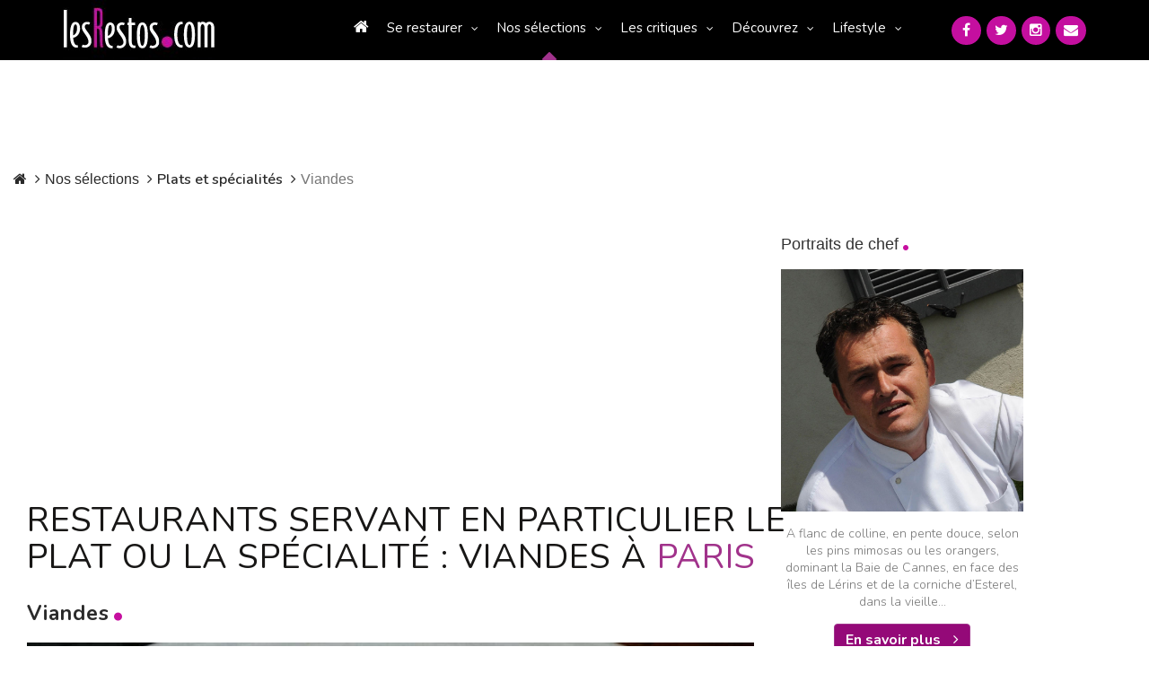

--- FILE ---
content_type: text/html; charset=UTF-8
request_url: https://www.lesrestos.com/selections/plats-specialites/paris/viandes/30
body_size: 12880
content:
<!DOCTYPE html>
<html lang="fr">
<head prefix="og: http://ogp.me/ns# fb: http://ogp.me/ns/fb# ">
<meta charset="utf-8">

<title>Meilleurs plats et spécialités des meilleurs restaurants à Paris 4</title>		
<meta name="description" content="le guide lesrestos.com recommande les meilleurs plats par spécialité Burgers, Pizza, Viande, Cassoulet, Couscous, Paëlla" />
<meta name="Keywords" content="lesrestos, meilleurs plats, couscous, pizza, burger, viande, millefeuille, légumes" />
    <link rel="canonical" href="https://www.lesrestos.com/selections/plats-specialites/paris/viandes/30">

<script src="https://www.google.com/recaptcha/api.js" async defer></script>
<!-- META Techniques -->
<meta name="google-site-verification" content="VeBWk0CvMI5Z8xQ1u4fzkJm6H0mhAgqrgnPpgol6H_A" />
<meta name="verify-v1" content="hRV8NUIFnfDd7B+wMfCucie5Fp6J1oZuB/kf/YLbH9c=" />
<meta http-equiv="X-UA-Compatible" content="IE=edge">
<meta name="viewport" content="width=device-width, initial-scale=1, maximum-scale=1, user-scalable=no">
<meta name="format-detection" content="telephone=yes">
<link rel="icon" href="https://www.lesrestos.com/img/favicon.ico?v=2" />
<link rel="shortcut icon" href="https://www.lesrestos.com/img/lesrestos.ico?v=2" />
<meta name="robots" content="index, follow, all" />

<!-- Meta Facebook -->		
<meta property="og:title" content="Meilleurs plats et spécialités des meilleurs restaurants à Paris 4" />
<meta property='og:site_name' content="lesrestos.com" />
<meta name="fb:app_id" content="62326050991" />

<meta property="og:description" content="le guide lesrestos.com recommande les meilleurs plats par spécialité Burgers, Pizza, Viande, Cassoulet, Couscous, Paëlla" />
<meta property="og:type" content=" article " />
<meta property="og:url" content="https://www.lesrestos.com/selections/plats-specialites/paris/viandes/30" />
<meta property="og:image" content="https://www.lesrestos.com/img/logoV3.png" />

<!-- CSS -->
<link href="https://fonts.googleapis.com/css?family=Nunito:300,300i,400,400i,600,600i,700,700i&display=swap" rel="preload" as="style" onload="this.onload=null;this.rel='stylesheet'">
<link href="/build/css/vendor-3aaf95cd5e.min.css" rel="stylesheet"/>
<link href="/build/css/app-7471f2469f.min.css" rel="stylesheet"/>
<link rel="stylesheet" href="https://www.lesrestos.com/css/print.min.css" media="print" />
	

<!-- JS -->
<script src="https://www.lesrestos.com/js/cookie-eu-banner.js"></script>

<!--
<script async src="https://www.googletagmanager.com/gtag/js?id=UA-6263994-1"></script>
-->

<script src="/build/js/all-5a5591cef0.js" type="text/javascript" defer></script>
 

<style>
			/* Homepage: margin-top: -15px (déjà compatible) */
/* Solution pour faire passer tous les éléments de top-banner derrière le nav mobile */
@media (max-width: 369px) {
    .banner-search .btn-my-position-desktop {
        display: none !important;
    }
	.banner-search .btn-my-position-mobile {
		    background-color: #FFF;
    	color: #777 !important;
    	border: 0 solid #ccc;
    	font-size: 16px;
    	font-weight: 400;
    	width: 100%;
    	text-align: left;
    	padding: 10px;
    	height: 58px;
		border-radius:5px;
		margin-bottom:10px;
	}
	.top-banner .banner-search {
        width: 100%;
        height: 450px;
    }
	 .top-banner {
        height: 500px;
    }
	.banner-search .btn-my-position-mobile span{
		color:black;
		text-align:left;
	}
	.banner-search .btn-my-position-mobile i{
		color:black;
	}
	.top-banner .banner-search>form.banner-search-form>.input-group {
        width: 100%;
       
    }
	.banner-search-form .input-group {
		width: 100%;
	}
	
	.banner-search .select-group {
		width: 100%;
	}
	.banner-search .select-group ul  {
		z-index: 2;
	}
	
	.banner-search-form {
		width: 100%;
	}
	
	.banner-search .btn-primary {
		width: 100%;
		margin-top: 10px;
	}
	
}
@media (min-width: 370px) {
    .banner-search .btn-my-position-mobile {
        display: none !important;
    }
	
	/* .banner-search .btn-my-position-mobile {
		    background-color: #FFF;
    	color: #777 !important;
    	border: 0 solid #ccc;
    	font-size: 16px;
    	font-weight: 400;
    	width: 100%;
    	text-align: left;
    	padding: 10px;
    	height: 58px;
		border-radius:5px;
	}
	.banner-search .btn-my-position-mobile span{
		color:black;
		text-align:left;
	}
	.banner-search .btn-my-position-mobile i{
		color:black;
	}
	.top-banner .banner-search>form.banner-search-form>.input-group {
        width: 100%;
       
    } */
}


	
	


/* Afficher "Ma position" mobile uniquement sur mobile */

    

/* Navigation mobile - z-index élevé */
nav.responsive {
    position: relative;
    z-index: 9999; /* Z-index très élevé pour être au-dessus de tout */
}

#nav_menu {
    position: fixed;
    z-index: 9999;
    background: #333; /* Assurez-vous d'avoir un fond */
    width: 305px;
    left: -305px; /* Position initiale cachée */
    top: 0;
    height: 100vh;
    transition: left 0.3s ease;
}

/* Top banner - z-index plus bas */
.top-banner {
    position: relative;
    z-index: 1; /* Z-index bas pour passer derrière le nav */
}
.top-banner .btn.btn-default{
    flex-direction: column
}
/* Tous les enfants de top-banner doivent également avoir un z-index bas */
.top-banner * {
    position: relative;
    z-index: 1;
}

/* Correction spécifique pour les dropdowns dans banner-search */
.banner-search .dropdown-menu {
    z-index: 2; /* Légèrement plus haut que top-banner mais toujours en dessous du nav */
}

.banner-search .select-group {
    position: relative;
    z-index: 1;
}

.banner-search-form {
    position: relative;
    z-index: 1;
}
@media (min-width: 770px) and (max-width: 1058px) {
    .top-banner .banner-search>form.banner-search-form>.btn.btn-primary {
        padding:  5px 5px !important;
    }
}
	
	/* Optionnel: Masquer top-banner quand le menu mobile est ouvert */
	body.menu-open .top-banner {
		visibility: hidden;
	}
	
	/* Style pour le menu ouvert */
	body.menu-open #nav_menu {
		left: 0px;
	}

}
/* Alternative: Si vous voulez masquer complètement top-banner quand le menu est ouvert */
@media (max-width: 768px) {
    .top-banner {
        position: relative;
        z-index: 1;
    }
    
    /* Optionnel: Masquer top-banner quand le menu mobile est ouvert */
    body.menu-open .top-banner {
        visibility: hidden;
    }
    
    /* Style pour le menu ouvert */
    body.menu-open #nav_menu {
        left: 0px;
    }
}

/* Correction pour l'overlay si nécessaire */
.nav-overlay {
    position: fixed;
    top: 0;
    left: 0;
    width: 100%;
    height: 100%;
    background: rgba(0,0,0,0.5);
    z-index: 9998;
    display: none;
}

body.menu-open .nav-overlay {
    display: block;
}
.select-group {
    position: relative;
    z-index: 1; /* Bas par défaut */
}

.select-group.open,
.select-group:hover {
    z-index: 1000 !important; /* Élevé seulement quand ouvert */
}

.dropdown-menu {
    z-index: 1001 !important;
    background: white !important;
}
</style>

</head>
<body >
		<a name="topPage"></a>
		


  <header>
            <div class="banner-container">
	            <div class="computer" id="header-computer">
		            <div class="row">
			            <div class="col-md-2 col-lg-2 text-left banner-left">
		                    <a class="logo" href="https://www.lesrestos.com" title="Guide de Restaurants LesRestos"><img src="https://www.lesrestos.com/img/logoV3.png" width="170" height="67" alt="Guide Restaurant à Paris et Ile de France LesRestos"></a>
			            </div>
			            <div class="col-md-8 col-lg-8 text-right banner-right">
			                <nav class="computer">
			                    <ul class="nav nav-pills menu">
									<li ><a href="https://www.lesrestos.com"><i class="fa fa-home"></i></a></li>
	                        <li class="dropdown"><a class="dropdown-toggle" data-toggle="dropdown" href="#" role="button" aria-haspopup="true" aria-expanded="false">Se restaurer</a>
	                            <ul class="dropdown-menu large">
								  <li ><a href="https://www.lesrestos.com/restaurant/liste/nouveautes">Les Nouveaux Restaurants (50)</a></li>
									<li ><a href="https://www.lesrestos.com/restaurant/recherche/paris">À Paris (6379)</a></li>
									<li ><a href="https://www.lesrestos.com/restaurant/recherche/idf">En Île-de-France (1100)</a></li>
									<li ><a href="https://www.lesrestos.com/restaurant/recherche/france">En région (1199)</a></li>
									<li ><a href="https://www.lesrestos.com/restaurant/recherche/pays">Ailleurs (8)</a></li>
									<li class="google">
										<form action="" id="cse-search-box" style="margin:2px 0px">
										    <input type="hidden" name="cx" value="partner-pub-6483364053640414:3z30a2-uetf">
										    <input type="hidden" name="cof" value="FORID:9">
										    <input type="hidden" name="ie" value="UTF-8">
									    	<input type="text" name="q" size="10" style="background: url('https://www.google.com/cse/static/fr/google_custom_search_watermark.gif') left center no-repeat;" class="form-control" onfocus="$(this).css('background-image', 'none')" onblur="$(this).css('background-image', 'url(https://www.google.com/cse/static/fr/google_custom_search_watermark.gif)')"> 
										    <i class="fa fa-2x fa-search" onclick="$(this).parent().submit()" style="cursor: pointer"></i>
											<input name="siteurl" type="hidden" value="www.lesrestos.com">
											<input name="ref" type="hidden" value=""><input name="ss" type="hidden" value="">
										</form>
									</li>
	                            </ul>
	                        </li>
	                        <li class="current dropdown"><a class="dropdown-toggle" data-toggle="dropdown" href="#" role="button" aria-haspopup="true" aria-expanded="false">Nos sélections</a>
	                            <ul class="dropdown-menu">
									<li ><a href="https://www.lesrestos.com/restaurant/exclusivites/liste">Exclusivités</a></li>
									<li ><a href="https://www.lesrestos.com/selections/quartier/paris">Quartiers de Paris</a></li>
									<li ><a href="https://www.lesrestos.com/selections/terrasse/paris">Restaurant terrasse</a></li>
									<li ><a href="https://www.lesrestos.com/selections/themes/paris/coups-de-coeur/0/15">Thèmes</a></li>
									<li class="current"><a href="https://www.lesrestos.com/selections/plats-specialites/paris">Plats et spécialités</a></li>
	                            </ul>
	                        </li>
	                        <li class="dropdown"><a class="dropdown-toggle" data-toggle="dropdown" href="#" role="button" aria-haspopup="true" aria-expanded="false">Les critiques</a>
	                            <ul class="dropdown-menu">
				                    <li ><a href="https://www.lesrestos.com/critiques/top/paris">Top</a></li>
				                    <li ><a href="https://www.lesrestos.com/critiques/flop/paris">Flop</a></li>
				                    <li ><a href="https://www.lesrestos.com/critiques/tous-les-gouts/passionnement">Pour tous les goûts</a></li>
				                    <li ><a href="https://www.lesrestos.com/critiques/par-des-pros">Avis de Critiques</a></li>
	                            </ul>
	                        </li>
	                        <li class="dropdown"><a class="dropdown-toggle" data-toggle="dropdown" href="#" role="button" aria-haspopup="true" aria-expanded="false">Découvrez</a>
	                            <ul class="dropdown-menu">
				                    <li ><a href="https://www.lesrestos.com/decouvrir/actualite/liste">L'actualité</a></li>
				                    <li ><a href="https://www.lesrestos.com/decouvrir/restaurant/liste">Les découvertes</a></li>
				                    <li ><a href="https://www.lesrestos.com/decouvrir/portraits-chef/liste">Portraits de chefs</a></li>
				                    <li ><a href="https://www.lesrestos.com/decouvrir/portraits-autres/liste">Autres Portraits</a></li>
				                    <li ><a href="https://www.lesrestos.com/decouvrir/weekend/liste">W-E destination</a></li>
				                    <li ><a href="https://www.lesrestos.com/decouvrir/info-du-jour">L'Info du Jour</a></li>
				                    <li ><a href="https://www.lesrestos.com/decouvrir/people/liste">People</a></li>
				                    <li class="current"><a href="https://www.lesrestos.com/restaurant/special/liste">Tentations</a></li>
	                            </ul>
	                        </li>
	                        <li class="dropdown"><a class="dropdown-toggle" data-toggle="dropdown" href="#" role="button" aria-haspopup="true" aria-expanded="false">Lifestyle</a>
	                            <ul class="dropdown-menu">
				                    <li ><a href="https://www.lesrestos.com/lifestyle/shopping/liste">Shopping</a></li>
				                    <li ><a href="https://www.lesrestos.com/lifestyle/voyages/liste">Évasion</a></li>
				                    <li ><a href="https://www.lesrestos.com/lifestyle/livres/liste">Beaux livres</a></li>
				                    <li ><a href="https://www.lesrestos.com/lifestyle/vins/liste">Vins</a></li>
				                    <li ><a href="https://www.lesrestos.com/lifestyle/boissons/liste">Boissons</a></li>
				                    <li ><a href="https://www.lesrestos.com/lifestyle/guides/liste">Être guidé</a></li>
	                            </ul>
	                        </li>
			                    </ul>
			                </nav>
			            </div>
			            <div class="col-md-2 col-lg-2 text-right banner-right">
						  	<div class="socialMedia">
					  			<a href="/contact" title="Contactez-nous"><i class="fa fa-envelope"></i></a>
					  			<a href="https://www.instagram.com/alain_neyman/" title="Suivez-nous sur Instagram" target="_blank"><i class="fa fa-instagram"></i></a>
					  			<a href="https://twitter.com/lesrestos" title="Suivez-nous sur Twitter" target="_blank"><i class="fa fa-twitter"></i></a>
					  			<a href="https://www.facebook.com/alain.neyman" title="Suivez-nous sur FaceBook" target="_blank"><i class="fa fa-facebook"></i></a>
						  	</div>
			            </div>
	                </div>
	            </div>
	            <div class="responsive" id="header-mobile">
		            <div class="row">
			            <div class="col-xs-12 col-sm-12">
				            <div class="col-xs-7 col-sm-6 text-left banner-left">
			                    <a class="logo" href="https://www.lesrestos.com"><img src="https://www.lesrestos.com/img/logoV3.png" width="170" height="67" class="" alt="Guide Restaurant à Paris et Ile de France LesRestos"></a>
				            </div>
				            <div class="col-xs-5 col-sm-6 text-right banner-right">
			                    <div id="main_nav">
			                        <div class="hamburger"><a href="#" onclick="toggleMenu()"><i class="fa fa-2x fa-bars"></i></a></div>
			                    </div>
				            </div>
			            </div>
			            <div class="col-xs-12 col-sm-12">
						  	<div class="socialMedia header">
					  			<a href="https://www.facebook.com/alain.neyman" title="Suivez-nous sur FaceBook" target="_blank" rel="nofollow"><i class="fa fa-facebook"></i></a>
					  			<a href="https://x.com/lesrestos" title="Suivez-nous sur Twitter" target="_blank" rel="nofollow"><i class="fa fa-twitter"></i></a>
					  			<a href="https://www.instagram.com/alain_neyman/" title="Suivez-nous sur Instagram" target="_blank" rel="nofollow"><i class="fa fa-instagram"></i></a>
					  			<a href="/contact" title="Contactez-nous"><i class="fa fa-envelope"></i></a>
						  	</div>
			            </div>
	                </div>
	            </div>
            </div>
        </header>

        <nav class="responsive">
            <ul class="nav nav-pills nav-stacked" id="nav_menu">
                <div class="nav-close-btn"> x</div>
				<li ><a href="https://www.lesrestos.com"><i class="fa fa-home"></i></a></li>
	                        <li class="dropdown"><a class="dropdown-toggle" data-toggle="dropdown" href="#" role="button" aria-haspopup="true" aria-expanded="false">Se restaurer</a>
	                            <ul class="dropdown-menu large">
								  <li ><a href="https://www.lesrestos.com/restaurant/liste/nouveautes">Les Nouveaux Restaurants (50)</a></li>
									<li ><a href="https://www.lesrestos.com/restaurant/recherche/paris">À Paris (6379)</a></li>
									<li ><a href="https://www.lesrestos.com/restaurant/recherche/idf">En Île-de-France (1100)</a></li>
									<li ><a href="https://www.lesrestos.com/restaurant/recherche/france">En région (1199)</a></li>
									<li ><a href="https://www.lesrestos.com/restaurant/recherche/pays">Ailleurs (8)</a></li>
									<li class="google">
										<form action="" id="cse-search-box" style="margin:2px 0px">
										    <input type="hidden" name="cx" value="partner-pub-6483364053640414:3z30a2-uetf">
										    <input type="hidden" name="cof" value="FORID:9">
										    <input type="hidden" name="ie" value="UTF-8">
									    	<input type="text" name="q" size="10" style="background: url('https://www.google.com/cse/static/fr/google_custom_search_watermark.gif') left center no-repeat;" class="form-control" onfocus="$(this).css('background-image', 'none')" onblur="$(this).css('background-image', 'url(https://www.google.com/cse/static/fr/google_custom_search_watermark.gif)')"> 
										    <i class="fa fa-2x fa-search" onclick="$(this).parent().submit()" style="cursor: pointer"></i>
											<input name="siteurl" type="hidden" value="www.lesrestos.com">
											<input name="ref" type="hidden" value=""><input name="ss" type="hidden" value="">
										</form>
									</li>
	                            </ul>
	                        </li>
	                        <li class="current dropdown"><a class="dropdown-toggle" data-toggle="dropdown" href="#" role="button" aria-haspopup="true" aria-expanded="false">Nos sélections</a>
	                            <ul class="dropdown-menu">
									<li ><a href="https://www.lesrestos.com/restaurant/exclusivites/liste">Exclusivités</a></li>
									<li ><a href="https://www.lesrestos.com/selections/quartier/paris">Quartiers de Paris</a></li>
									<li ><a href="https://www.lesrestos.com/selections/terrasse/paris">Restaurant terrasse</a></li>
									<li ><a href="https://www.lesrestos.com/selections/themes/paris/coups-de-coeur/0/15">Thèmes</a></li>
									<li class="current"><a href="https://www.lesrestos.com/selections/plats-specialites/paris">Plats et spécialités</a></li>
	                            </ul>
	                        </li>
	                        <li class="dropdown"><a class="dropdown-toggle" data-toggle="dropdown" href="#" role="button" aria-haspopup="true" aria-expanded="false">Les critiques</a>
	                            <ul class="dropdown-menu">
				                    <li ><a href="https://www.lesrestos.com/critiques/top/paris">Top</a></li>
				                    <li ><a href="https://www.lesrestos.com/critiques/flop/paris">Flop</a></li>
				                    <li ><a href="https://www.lesrestos.com/critiques/tous-les-gouts/passionnement">Pour tous les goûts</a></li>
				                    <li ><a href="https://www.lesrestos.com/critiques/par-des-pros">Avis de Critiques</a></li>
	                            </ul>
	                        </li>
	                        <li class="dropdown"><a class="dropdown-toggle" data-toggle="dropdown" href="#" role="button" aria-haspopup="true" aria-expanded="false">Découvrez</a>
	                            <ul class="dropdown-menu">
				                    <li ><a href="https://www.lesrestos.com/decouvrir/actualite/liste">L'actualité</a></li>
				                    <li ><a href="https://www.lesrestos.com/decouvrir/restaurant/liste">Les découvertes</a></li>
				                    <li ><a href="https://www.lesrestos.com/decouvrir/portraits-chef/liste">Portraits de chefs</a></li>
				                    <li ><a href="https://www.lesrestos.com/decouvrir/portraits-autres/liste">Autres Portraits</a></li>
				                    <li ><a href="https://www.lesrestos.com/decouvrir/weekend/liste">W-E destination</a></li>
				                    <li ><a href="https://www.lesrestos.com/decouvrir/info-du-jour">L'Info du Jour</a></li>
				                    <li ><a href="https://www.lesrestos.com/decouvrir/people/liste">People</a></li>
				                    <li class="current"><a href="https://www.lesrestos.com/restaurant/special/liste">Tentations</a></li>
	                            </ul>
	                        </li>
	                        <li class="dropdown"><a class="dropdown-toggle" data-toggle="dropdown" href="#" role="button" aria-haspopup="true" aria-expanded="false">Lifestyle</a>
	                            <ul class="dropdown-menu">
				                    <li ><a href="https://www.lesrestos.com/lifestyle/shopping/liste">Shopping</a></li>
				                    <li ><a href="https://www.lesrestos.com/lifestyle/voyages/liste">Évasion</a></li>
				                    <li ><a href="https://www.lesrestos.com/lifestyle/livres/liste">Beaux livres</a></li>
				                    <li ><a href="https://www.lesrestos.com/lifestyle/vins/liste">Vins</a></li>
				                    <li ><a href="https://www.lesrestos.com/lifestyle/boissons/liste">Boissons</a></li>
				                    <li ><a href="https://www.lesrestos.com/lifestyle/guides/liste">Être guidé</a></li>
	                            </ul>
	                        </li>
            </ul>
        </nav>

		
		<div id="page-container" >
    <div id="div_body" class="row">
                
                    <div class="col-md-10">
                

<ol class="breadcrumb">
	<li><a href="/"><i class="fa fa-home"></i></a></li>
	<li>Nos sélections</li>
	<li><a href="/selections/plats-specialites/paris">Plats et spécialités</a></li>
	<li class="active">Viandes</li>
</ol>

<div class="row">
	<div class="col-md-12">
		<h1>Restaurants servant en particulier le plat ou la spécialité : VIANDES à <span>Paris</span></h1>
	</div>
</div>

<div class="data_main">

		<div class="row">
		<div class="col-md-12">
			<h2>Viandes</h2>
			<img src="https://www.lesrestos.com/img/specialite-plat/25/1OKLEGARDETEMPS204.jpg" class="img-responsive" style="width: 100%" />
		</div>
	</div>
	<br>
		
		<div class="row">
		<div class="col-md-12">
			<h3><a href="/selections/quartier/paris/19eme"><i class="fa fa-angle-right"></i> 19ème arrondissement </a></h3>
		</div>
	</div>
					<div class="item_list">
    <div class="item_list_content">
        <div class="row">
            <div class="col-md-3 col-sm-12 col-xs-12">
                <div class="img-resto">
                    <a href="https://www.lesrestos.com/restaurant/fiche/paris/au-boeuf-couronne" title="En savoir plus sur ce restaurant">
                                                    <img src="/img/pixel.gif" 
                                 style="background-image: url(https://www.lesrestos.com/img/fiche/1513894235/restaurant-au-boeuf-couronne-paris-19eme-1.jpg)" 
                                 alt="" />
                                            </a>
                    
                                    </div>
            </div>
            
            <div class="col-md-9 col-sm-12 col-xs-12">
                                    <div class="item_list_infos">
                        <div class="type-cuisine">
                                                            <i class="fa fa-globe"></i>
                                                        <a href="/restaurant/liste/paris/type-cuisine/viandes">
                                Viandes
                            </a>
                        </div>
                        
                        <a href="https://www.lesrestos.com/restaurant/fiche/paris/au-boeuf-couronne" title="Restaurant AU BOEUF COURONNE">
                            <h2 class="nom_resto">
                                                                AU BOEUF COURONNE
                                
                                                            </h2>
                        </a>
                        
                        <div class="adresse">
                            188,  AVENUE JEAN JAURES<br>
                            <div class="ville">
                                <a href="/restaurant/liste/paris/cp/75019">
                                    75019
                                </a>
                                
                                                                    <a href="/restaurant/liste/paris/arrondissement/19eme">
                                        PARIS 19ème
                                    </a>
                                                            </div>
                            
                                                            <div class="metro">
                                    <img src="https://www.lesrestos.com/img/metro.png">
                                    <a href="/restaurant/liste/paris/metro/porte-de-pantin">
                                        Porte de Pantin
                                    </a>
                                </div>
                                                    </div>
                        
                        <div class="tel" style="display: none;">
                            <i class="fa fa-phone"></i> 01 42 39 44 44
                        </div>
                        
                                                
                        <div class="resume">
                            <p style="text-align: justify;">
                                                                Disparus les abattoirs, mais Au Boeuf Couronné, cette maison ancienne et confortable en garde le témoignage et propose aux amateurs les meilleurs plats à base de viandes sélectionnées avec attention...
                            </p>
                        </div>
                        
                        <div class="link">
                            <a class="btn btn-primary" 
                               href="https://www.lesrestos.com/restaurant/fiche/paris/au-boeuf-couronne" 
                               title="Tout sur le restaurant AU BOEUF COURONNE">
                                <i class="fa fa-angle-right"></i>Découvrir Au boeuf couronne
                            </a>
                        </div>
                    </div>
                            </div>
        </div>
    </div>
</div>					<div class="item_list">
    <div class="item_list_content">
        <div class="row">
            <div class="col-md-3 col-sm-12 col-xs-12">
                <div class="img-resto">
                    <a href="https://www.lesrestos.com/restaurant/fiche/paris/la-piece-de-boeuf" title="En savoir plus sur ce restaurant">
                                                    <img src="/img/pixel.gif" 
                                 style="background-image: url(https://www.lesrestos.com/img/blank_200x200.jpg)" 
                                 alt="" />
                                            </a>
                    
                                    </div>
            </div>
            
            <div class="col-md-9 col-sm-12 col-xs-12">
                                    <div class="item_list_infos">
                        <div class="type-cuisine">
                                                            <i class="fa fa-globe"></i>
                                                        <a href="/restaurant/liste/paris/type-cuisine/viandes">
                                Viandes
                            </a>
                        </div>
                        
                        <a href="https://www.lesrestos.com/restaurant/fiche/paris/la-piece-de-boeuf" title="Restaurant LA PIECE DE BOEUF">
                            <h2 class="nom_resto">
                                                                LA PIECE DE BOEUF
                                
                                                            </h2>
                        </a>
                        
                        <div class="adresse">
                            7  AVENUE CORENTIN-CARIOU<br>
                            <div class="ville">
                                <a href="/restaurant/liste/paris/cp/75019">
                                    75019
                                </a>
                                
                                                                    <a href="/restaurant/liste/paris/arrondissement/19eme">
                                        PARIS 19ème
                                    </a>
                                                            </div>
                            
                                                            <div class="metro">
                                    <img src="https://www.lesrestos.com/img/metro.png">
                                    <a href="/restaurant/liste/paris/metro/corentin-cariou">
                                        Corentin-Cariou
                                    </a>
                                </div>
                                                    </div>
                        
                        <div class="tel" style="display: none;">
                            <i class="fa fa-phone"></i> 0140 05 95 95
                        </div>
                        
                                                
                        <div class="resume">
                            <p style="text-align: justify;">
                                                                Dans cette maison la viande est rigoureusement sélectionnée et les amateurs se régalent avec le menu du boucher arrosés par les beaux crus contenus dans une sérieuse carte des vins....
                            </p>
                        </div>
                        
                        <div class="link">
                            <a class="btn btn-primary" 
                               href="https://www.lesrestos.com/restaurant/fiche/paris/la-piece-de-boeuf" 
                               title="Tout sur le restaurant LA PIECE DE BOEUF">
                                <i class="fa fa-angle-right"></i>Découvrir La piece de boeuf
                            </a>
                        </div>
                    </div>
                            </div>
        </div>
    </div>
</div>			
	<div class="row">
		<div class="col-md-12">
			<div class="paging_banner" >
				<p>32 restaurant(s)</p>									<span style="font-weight:bold"> Page :</span>
					 <label><a class="pagination" href="/selections/plats-specialites/paris/viandes/20"><i class="fa fa-2x fa-angle-left"></i></a></label><label><a class="pagination" href="/selections/plats-specialites/paris/viandes/">1</a></label><label><a class="pagination" href="/selections/plats-specialites/paris/viandes/10">2</a></label><label><a class="pagination" href="/selections/plats-specialites/paris/viandes/20">3</a></label> <label class='selected'>4</label>
							</div>
		</div>
	</div>

	<div class="row">
		<div class="col-md-12">
			<div class="div_retour"><a class="btn btn-primary big" href="/selections/plats-specialites/paris"><i class="fa fa-chevron-right"></i> Voir tous les plats et toutes les spécialités</a></div>
		</div>
	</div>

</div>



            </div>
            <div class="col-md-2 col-md-offset-0">
                <style>
    /* Styles spécifiques non couverts par Bootstrap */
    .custom-negative-margin { margin-top: -15px; }
    .custom-portrait-chef { margin-top: 400px; }
    
    /* Reset marges pour Chrome - Ajout des préfixes navigateurs */
    * {
        -webkit-box-sizing: border-box;
        -moz-box-sizing: border-box;
        box-sizing: border-box;
    }
    
    /* Forcer la cohérence des marges entre navigateurs */
    .row {
        margin-left: 0 !important;
        margin-right: 0 !important;
    }
    
    .col-12 {
        padding-left: 0 !important;
        padding-right: 0 !important;
    }
    
    /* Suppression des marges par défaut qui peuvent varier entre navigateurs */
    .mb-4 {
        margin-bottom: 0 !important;
    }
    
    /* Responsive viewport heights avec fallbacks */
    @media (min-height: 600px) {
        .vh-80 { margin-top: 80vh; }
        .vh-62 { margin-top: 62vh; }
        .vh-50 { margin-top: 50vh; }
        .vh-15 { margin-top: 30vh !important; }
        .vh-10 { margin-top: 10vh; }
    }
    
    /* Fix spécifique pour Chrome */
    @supports (-webkit-appearance: none) {
        .vh-15 {
            margin-top: 5vh !important;
        }
        
        .container-fluid {
            margin-bottom: 0 !important;
            padding-bottom: 0 !important;
        }
        
        /* Suppression des marges automatiques de Chrome */
        .row.g-0 {
            margin: 0 !important;
        }
        
        .col-12.mb-4 {
            margin-bottom: 0.5rem !important;
        }
    }
</style>


    <div class="mt-5 vh-10">
        <div class="container-fluid">
            <div class="row">
                <div class="col-12">
                    <style>
	/* CSS pour centrer les composants de la sidebar */

.data_right {
    display: block;
    flex-direction: column;
    align-items: center;
    width: 100%;
    padding: 0 15px;
	
}

/* Centrer les titres */
.data_right .title {
    text-align: center;
    width: 100%;
    margin-bottom: 20px;
    font-weight: bold;
    font-size: 18px;
}

/* Centrer les sections portraits et découvertes */
.data_right > div:not(.title):not(.push_restos) {
    width: 100%;
    max-width: 280px;
    margin: 0 auto 30px auto;
    text-align: center;
}

/* Centrer les images */
.data_right img {
    display: block;
    margin: 0 auto;
    max-width: 100%;
    height: auto;
}

/* Centrer les paragraphes */
.data_right p {
    text-align: center !important;
    margin: 15px 0;
    line-height: 1.4;
}

/* Centrer les boutons "En savoir plus" */
.data_right .btn {
    margin: 0 auto;
    display: inline-block;
}

/* Styles spécifiques pour la section "A ne pas manquer" */
.push_restos {
    width: 100%;
    max-width: 300px;
    margin: 0 auto;
}

.push_restos .item_list {
    margin-bottom: 25px;
    border: 1px solid #e0e0e0;
    border-radius: 8px;
    overflow: hidden;
    background: #fff;
}

.push_restos .item_list_content {
    padding: 15px;
}

/* Centrer les images des restaurants */
.push_restos .img-resto {
    text-align: center;
    margin-bottom: 15px;
}

.push_restos .img-resto img {
    width: 100%;
    max-width: 250px;
    height: 150px;
    object-fit: cover;
    border-radius: 5px;
}

/* Centrer les informations du restaurant */
.push_restos .item_list_infos {
    text-align: center;
}

.push_restos .nom_resto {
    font-size: 16px;
    font-weight: bold;
    margin-bottom: 10px;
    text-align: center;
}

.push_restos .adresse {
    margin-bottom: 10px;
    font-size: 14px;
    color: #666;
    text-align: center;
}

.push_restos .ville,
.push_restos .metro {
    margin-top: 5px;
    text-align: center;
}

.push_restos .resume {
    margin: 15px 0;
}

.push_restos .resume p {
    font-size: 13px;
    line-height: 1.4;
    color: #555;
    text-align: center !important;
}

.push_restos .link {
    text-align: center;
    margin-top: 15px;
}

.push_restos .btn {
    padding: 8px 15px;
    font-size: 13px;
}

/* Centrer les publicités Google */
.data_right > div:last-child,
.data_right > div:nth-last-child(2) {
    width: 100%;
    text-align: center;
    margin: 20px auto;
}

/* Responsive adjustments */
@media (max-width: 768px) {
    .data_right {
        padding: 0 10px;
    }
    
    .data_right > div:not(.title):not(.push_restos) {
        max-width: 100%;
    }
    
    .push_restos {
        max-width: 100%;
    }
    
    .push_restos .img-resto img {
        max-width: 100%;
        height: 120px;
    }
}

/* Marge en haut ajustée pour les écrans md (768px-991px) et lg (992px et plus) */
@media (min-width: 768px) and (max-width: 991px) {
    .data_right {
        margin-bottom: 10vh;
    }
}

@media (min-width: 992px) {
    .data_right {
        margin-top: 15vh;
    }
}

/* Améliorer l'espacement vertical */
.data_right > div {
    margin-bottom: 30px;
}

.data_right > div:last-child {
    margin-bottom: 0;
}

/* Style pour les liens dans les adresses */
.push_restos .adresse a {
    color: #337ab7;
    text-decoration: none;
}

.push_restos .adresse a:hover {
    text-decoration: underline;
}

/* Style pour les icônes de fermeture/remplacement */
.ferme-replace {
    display: block;
    font-size: 12px;
    color: #d9534f;
    margin-top: 5px;
}

/* Style pour l'icône métro */
.metro img {
    width: 16px;
    height: 16px;
    margin-right: 5px;
    vertical-align: middle;
}
</style>
<div class="data_right "  style="align-items:center;">

	<div class="title">Portraits de chef</div>
			<div>
							<a href="/decouvrir/portraits-chef/la-villa-archange-bruno-oger">
					<img src="https://www.lesrestos.com/img/images/1bruno-oger.jpg"  width="100%" alt="" />
				</a>
						<p align="justify" style="margin-top:15px;margin-bottom:15px;">A flanc de colline, en pente douce, selon les pins mimosas ou les orangers, dominant la Baie de Cannes, en face des &icirc;les de L&eacute;rins et de la corniche d&rsquo;Esterel, dans la vieille...</p>
			<div style="text-align: center;">
				<a class="btn btn-default" href="https://www.lesrestos.com/decouvrir/portraits-chef/la-villa-archange-bruno-oger" title=""><b>En savoir plus</b> <i class="fa fa-angle-right"></i></a>
			</div>
			
		</div>
		<div style="clear:both;margin-bottom:30px"></div>
	
	<div class="title">Découvertes</div>
			<div>
							<a href="/restaurant/decouvrir/la-table-du-11/2137851694">
					<img src="https://www.lesrestos.com/img/images/la-table-du-11-1.jpg"  width="100%" alt="" />
				</a>
						<p align="justify" style="margin-top:15px;margin-bottom:15px;">Le jeune chef Jean-Baptiste Lavergne-Morazzani a ouvert en mars 2015 son restaurant LA TABLE DU 11 face à la place ombragée de la Cathédrale Saint-Louis, en lieu et place de "L'Imprévu".

</p>
			<div style="text-align: center;">
				<a class="btn btn-default" href="/restaurant/decouvrir/la-table-du-11/2137851694" title=""><b>En savoir plus</b> <i class="fa fa-angle-right"></i></a>
			</div>
			
		</div>
		<div style="clear:both;margin-bottom:40px"></div>
	
		<div class="title">A ne pas manquer</div>
	<div class="push_restos">
								<div class="item_list">
				<div class="item_list_content">
					<div class="row">
						<div class="col-sm-12 col-xs-12 bimg">
							<div class="img-resto">
																<a href="https://www.lesrestos.com/restaurant/fiche/paris/l-atelier-etoile-de-joel-robuchon" title="En savoir plus sur ce restaurant">
									<img src="/img/pixel.gif" style="background-image: url(https://www.lesrestos.com/img/fiche/1867311202/restaurant-latelier-etoile-de-joel-robuchon-paris-8eme-1.jpg)" alt="L'Atelier Etoile de Joel Robuchon à Paris 8ème" />
								</a>
															</div>
						</div>
						<div class="col-sm-12 col-xs-12 binfos">
														<div class="item_list_infos">
								<a href="https://www.lesrestos.com/restaurant/fiche/paris/l-atelier-etoile-de-joel-robuchon" title="Restaurant L'ATELIER ETOILE DE JOEL ROBUCHON ">
									<h2 class="nom_resto">L'ATELIER ETOILE DE JOEL ROBUCHON </h2>
								</a>
								<div class="adresse">
									30, RUE VERNET<br>
									<div class="ville"><a href="/restaurant/liste/paris/cp/75008">75008</a> <a href="/restaurant/liste/paris/arrondissement/8eme">PARIS 8ème</a></div>
																		<div class="metro"><img src="https://www.lesrestos.com/img/metro.png"> <a href="/restaurant/liste/paris/metro/charles-de-gaulle-etoile">Charles-de-Gaulle Etoile</a></div>
																	</div>
								<div class="tel" style="display: none;"><i class="fa fa-phone"></i> 01 47 23 75 75</div>
								<div class="resume">
									<p style="text-align: justify;"> 
										Un <strong>Atelier de Joël Robuchon Etoile</strong> est installé depuis décembre 2010 dans le <strong>drugstore Publicis </strong>et se voit attribuer 2 étoiles Michelin en février 2016 jusqu'en...
									</p>
								</div>
								<div class="link">
									<a class="btn btn-primary" href="https://www.lesrestos.com/restaurant/fiche/paris/l-atelier-etoile-de-joel-robuchon" title="Tout sur le restaurant L'ATELIER ETOILE DE JOEL ROBUCHON "><i class="fa fa-angle-right"></i>Découvrir L'atelier etoile de joel robuchon</a>
								</div>
							</div>
													</div>
					</div>
				</div>
			</div>
								<div class="item_list">
				<div class="item_list_content">
					<div class="row">
						<div class="col-sm-12 col-xs-12 bimg">
							<div class="img-resto">
																<a href="https://www.lesrestos.com/restaurant/fiche/paris/maxan" title="En savoir plus sur ce restaurant">
									<img src="/img/pixel.gif" style="background-image: url(https://www.lesrestos.com/img/fiche/2038537860/1-maxan8860.jpg)" alt="Le Restaurant Maxan à Paris 8ème" />
								</a>
															</div>
						</div>
						<div class="col-sm-12 col-xs-12 binfos">
														<div class="item_list_infos">
								<a href="https://www.lesrestos.com/restaurant/fiche/paris/maxan" title="Restaurant MAXAN ">
									<h2 class="nom_resto">MAXAN </h2>
								</a>
								<div class="adresse">
									3, RUE QUENTIN BAUCHART<br>
									<div class="ville"><a href="/restaurant/liste/paris/cp/75008">75008</a> <a href="/restaurant/liste/paris/arrondissement/8eme">PARIS 8ème</a></div>
																		<div class="metro"><img src="https://www.lesrestos.com/img/metro.png"> <a href="/restaurant/liste/paris/metro/george-v">George V</a></div>
																	</div>
								<div class="tel" style="display: none;"><i class="fa fa-phone"></i> 01 40 70 04 78</div>
								<div class="resume">
									<p style="text-align: justify;"> 
										Le très talentueux chef <strong>Laurent Jazac </strong>a ouvert son <strong>Le Maxan</strong>en novembre 2011 pour proposer une Cuisine traditionnelle française gastronomique et créative à prix do...
									</p>
								</div>
								<div class="link">
									<a class="btn btn-primary" href="https://www.lesrestos.com/restaurant/fiche/paris/maxan" title="Tout sur le restaurant MAXAN "><i class="fa fa-angle-right"></i>Découvrir Maxan</a>
								</div>
							</div>
													</div>
					</div>
				</div>
			</div>
								<div class="item_list">
				<div class="item_list_content">
					<div class="row">
						<div class="col-sm-12 col-xs-12 bimg">
							<div class="img-resto">
																<a href="https://www.lesrestos.com/restaurant/fiche/paris/l-oiseau-blanc-hotel-peninsula" title="En savoir plus sur ce restaurant">
									<img src="/img/pixel.gif" style="background-image: url(https://www.lesrestos.com/img/fiche/59253290/restaurant-loiseau-blanc-hotel-peninsula-paris-16eme-1.jpg)" alt="La terrasse avec vue du Restaurant L'Oiseau Blanc" />
								</a>
															</div>
						</div>
						<div class="col-sm-12 col-xs-12 binfos">
														<div class="item_list_infos">
								<a href="https://www.lesrestos.com/restaurant/fiche/paris/l-oiseau-blanc-hotel-peninsula" title="Restaurant L'OISEAU BLANC HOTEL PENINSULA ">
									<h2 class="nom_resto">L'OISEAU BLANC HOTEL PENINSULA </h2>
								</a>
								<div class="adresse">
									19, avenue Kleber<br>
									<div class="ville"><a href="/restaurant/liste/paris/cp/75016">75016</a> <a href="/restaurant/liste/paris/arrondissement/16eme">PARIS 16ème</a></div>
																		<div class="metro"><img src="https://www.lesrestos.com/img/metro.png"> <a href="/restaurant/liste/paris/metro/kleber">Kléber</a></div>
																	</div>
								<div class="tel" style="display: none;"><i class="fa fa-phone"></i> 01 58 12 28 88</div>
								<div class="resume">
									<p style="text-align: justify;"> 
										<strong>La vaste terrasse du restaurant gastronomique L'Oiseau Blance accueille dans une ambiance chic les amateurs de plein air et de haute gastronomie.</strong>
Le<strong> chef David Bizet </stron</strong>...
									</p>
								</div>
								<div class="link">
									<a class="btn btn-primary" href="https://www.lesrestos.com/restaurant/fiche/paris/l-oiseau-blanc-hotel-peninsula" title="Tout sur le restaurant L'OISEAU BLANC HOTEL PENINSULA "><i class="fa fa-angle-right"></i>Découvrir L'oiseau blanc hotel peninsula</a>
								</div>
							</div>
													</div>
					</div>
				</div>
			</div>
								<div class="item_list">
				<div class="item_list_content">
					<div class="row">
						<div class="col-sm-12 col-xs-12 bimg">
							<div class="img-resto">
																<a href="https://www.lesrestos.com/restaurant/fiche/paris/le-relais-plaza-hotel-plaza-athenee" title="En savoir plus sur ce restaurant">
									<img src="/img/pixel.gif" style="background-image: url(https://www.lesrestos.com/img/fiche/632989714/01OK-relais-plaza940.jpg)" alt="Le Restaurant Le Relais Plaza à Paris 8ème" />
								</a>
															</div>
						</div>
						<div class="col-sm-12 col-xs-12 binfos">
														<div class="item_list_infos">
								<a href="https://www.lesrestos.com/restaurant/fiche/paris/le-relais-plaza-hotel-plaza-athenee" title="Restaurant LE RELAIS PLAZA - HOTEL PLAZA ATHENEE ">
									<h2 class="nom_resto">LE RELAIS PLAZA - HOTEL PLAZA ATHENEE </h2>
								</a>
								<div class="adresse">
									25, AVENUE MONTAIGNE<br>
									<div class="ville"><a href="/restaurant/liste/paris/cp/75008">75008</a> <a href="/restaurant/liste/paris/arrondissement/8eme">PARIS 8ème</a></div>
																		<div class="metro"><img src="https://www.lesrestos.com/img/metro.png"> <a href="/restaurant/liste/paris/metro/alma-marceau">Alma-Marceau</a></div>
																	</div>
								<div class="tel" style="display: none;"><i class="fa fa-phone"></i> 01 53 67 64 00</div>
								<div class="resume">
									<p style="text-align: justify;"> 
										<strong>Le Relais Plaza </strong>a réouvert en septembre 2014 après travaux de rénovation ; c'est la porte voisine du <strong>Palace Plaza Athénée</strong>.
Les<strong> cuisines des restaurants</strong>...
									</p>
								</div>
								<div class="link">
									<a class="btn btn-primary" href="https://www.lesrestos.com/restaurant/fiche/paris/le-relais-plaza-hotel-plaza-athenee" title="Tout sur le restaurant LE RELAIS PLAZA - HOTEL PLAZA ATHENEE "><i class="fa fa-angle-right"></i>Découvrir Le relais plaza - hotel plaza athenee</a>
								</div>
							</div>
													</div>
					</div>
				</div>
			</div>
			</div>
			
	<script async src="//pagead2.googlesyndication.com/pagead/js/adsbygoogle.js"></script>
		<!-- 160x600, date de création 08/12/08 -->
		<ins class="adsbygoogle"
		     style="display:inline-block;width:300px;height:600px"
		     data-ad-client="ca-pub-6483364053640414"
		     data-ad-slot="1741844726">
		</ins>
	<script>
	(adsbygoogle = window.adsbygoogle || []).push({});
	</script>
			
	<script async src="//pagead2.googlesyndication.com/pagead/js/adsbygoogle.js"></script>
		<!-- 160x600, date de création 08/12/08 -->
		<ins class="adsbygoogle"
		     style="display:inline-block;width:300px;height:600px"
		     data-ad-client="ca-pub-6483364053640414"
		     data-ad-slot="1741844726">
		</ins>
	<script>
	(adsbygoogle = window.adsbygoogle || []).push({});
	</script>

</div>
                </div>
            </div>
            
            <div class="row mt-4">
                <div class="col-12">
                    <div class="publicites-container">
    </div>
<style>
.publicites-container {
    display: grid;
    grid-template-columns: repeat(auto-fit, minmax(300px, 1fr));
    gap: 25px;
    /* padding: 20px; */
    max-width: auto;
    margin: 0 auto;
}

.publicite-card {
    background: #ffffff;
    border-radius: 15px;
    /* //box-shadow: 0 6px 24px rgba(0, 0, 0, 0.1); */
    overflow: hidden;
    transition: transform 0.3s ease, box-shadow 0.3s ease;
    min-height: 350px;
    /* border: 1px solid rgba(0, 0, 0, 0.08); */
}

.publicite-card:hover {
    transform: translateY(-8px);
    box-shadow: 0 16px 48px rgba(0, 0, 0, 0.15);
}

.image-container {
    width: 100%;
    height: 150px;
    overflow: hidden;
    position: relative;
}

.publicite-image {
    width: 100%;
    height: 100%;
    object-fit: cover;
    transition: transform 0.3s ease;
}

.publicite-card:hover .publicite-image {
    transform: scale(1.05);
}

.content-container {
    padding: 25px;
    display: flex;
    flex-direction: column;
    height: calc(100% - 200px);
    min-height: 220px;
}

.publicite-titre {
    font-size: 1.5rem;
    font-weight: 700;
    color: #2d3748;
    margin-bottom: 18px;
    line-height: 1.4;
    letter-spacing: -0.5px;
}

.publicite-article {
    font-size: 1.1rem;
    line-height: 1.7;
    color: #4a5568;
    margin-bottom: 20px;
    flex-grow: 1;
    font-weight: 400;
}

.publicite-legende {
    font-size: 1rem;
    color: #718096;
    margin-bottom: 25px;
    font-style: italic;
    padding: 15px;
    background: #f7fafc;
    border-radius: 12px;
    border-left: 4px solid rgb(206, 66, 225);
}

.action-container {
    margin-top: auto;
    padding-top: 20px;
}

.decouvrir-btn {
    display: inline-flex;
    align-items: center;
    padding: 14px 28px;
    background: linear-gradient(135deg,rgb(192, 102, 234) 0%,rgb(162, 75, 136) 100%);
    color: white;
    text-decoration: none;
    border-radius: 12px;
    font-weight: 600;
    font-size: 1.1rem;
    transition: all 0.3s ease;
    box-shadow: 0 4px 15px rgba(102, 126, 234, 0.3);
}

.decouvrir-btn:hover {
    background: linear-gradient(135deg, #5a67d8 0%, #6b46c1 100%);
    transform: translateY(-2px);
    box-shadow: 0 8px 25px rgba(102, 126, 234, 0.4);
    text-decoration: none;
    color: white;
}

/* Responsive design */
@media (max-width: 768px) {
    .publicites-container {
        grid-template-columns: 1fr;
        gap: 20px;
        padding: 15px;
    }
    
    .publicite-card {
        min-height: 450px;
    }
    
    .content-container {
        padding: 25px;
    }
    
    .publicite-titre {
        font-size: 1.3rem;
    }
    
    .publicite-article {
        font-size: 1rem;
    }
}

@media (max-width: 480px) {
    .image-container {
        height: 200px;
    }
    
    .content-container {
        padding: 20px;
        min-height: 200px;
    }
    
    .publicite-titre {
        font-size: 1.2rem;
        margin-bottom: 15px;
    }
    
    .publicite-article {
        font-size: 0.95rem;
        margin-bottom: 15px;
    }
    
    .decouvrir-btn {
        padding: 12px 24px;
        font-size: 1rem;
    }
}
</style>                </div>
            </div>
        </div>
        
    </div>




<style>
    /* Assure la compatibilité des éléments de navigation */
    .select-group .input-group,
    .input-group .form-control,
    .input-group-btn,
    .input-group-btn > .btn,
    .nav > li,
    .nav > li > a,
    .navbar {
        position: relative;
    }
    
    /* Responsive adjustments */
    @media (max-width: 768px) {
        .vh-80, .vh-62, .vh-50, .vh-15, .vh-12 {
            margin-top: 20px !important;
        }
        
        .custom-portrait-chef {
            margin-top: 100px !important;
        }
    }
    
    @media (max-width: 576px) {
        .vh-80, .vh-62, .vh-50, .vh-15, .vh-12 {
            margin-top: 10px !important;
        }
        
        .custom-portrait-chef {
            margin-top: 50px !important;
        }
    }
    
    /* Reset spécifique pour Chrome */
    @media  screen and (-webkit-min-device-pixel-ratio: 0) {
        .container-fluid {
            margin: 0 !important;
            padding: 0 !important;
        }
        
        .row.g-0 {
            --bs-gutter-x: 0 !important;
            --bs-gutter-y: 0 !important;
        }
        
        .vh-15 .row:first-child {
            margin-bottom: 0.25rem !important;
        }
        
        .vh-15 .row:last-child {
            margin-top: 0 !important;
        }
    }
</style>            </div>
            </div>
</div> <!--  END PAGE CONTAINER -->


		<!-- Footer mobile caché (moins de 375px) -->

<footer class="mobile-footer-hidden">
	<div class="content">
		<div class="row">
			
			
			<div class="col-md-3 col-sm-6 col-xs-6">
				<div class="block">
					<h2>Restaurants</h2>
																		<a href="/restaurant/recherche/paris" 
							   							   							   title="Rechercher un restaurant à Paris">
							   Restaurants à Paris
							   							       (6379)
							   							</a>
													<a href="/restaurant/recherche/idf" 
							   							   							   title="Rechercher un restaurant en Île-de-France">
							   Restaurants en Île-de-France
							   							       (1100)
							   							</a>
													<a href="/restaurant/recherche/france" 
							   							   							   title="Rechercher un restaurant en France">
							   Restaurants en région
							   							       (1199)
							   							</a>
													<a href="/selections/terrasse/paris" 
							   							   							   title="Restaurants avec terrasse ou jardin">
							   Restaurants avec terrasse
							   							</a>
													<a href="/restaurant/referencement/nouveau" 
							   							   							   title="Référencer un restaurant">
							   Référencement
							   							</a>
															</div>
			</div>

			
			<div class="col-md-2 col-sm-6 col-xs-6">
				<div class="block">
					<h2>Lifestyle</h2>
																		<a href="/lifestyle/shopping/liste" 
							   							   							   title="Shopping à Paris">Shopping</a>
													<a href="/lifestyle/voyages/liste" 
							   							   							   title="Voyage à Paris">Évasion</a>
													<a href="/lifestyle/livres/liste" 
							   							   							   title="Notre sélection de livres">Beaux livres</a>
													<a href="/lifestyle/boissons/liste" 
							   							   							   title="Notre sélection de boissons alcoolisées">Boire</a>
													<a href="/lifestyle/guides/liste" 
							   							   							   title="Notre sélection de guides">Être guidé</a>
															</div>
			</div>

			
			<div class="col-md-2 col-sm-6 col-xs-12">
				<div class="block">
					<h2>LesRestos</h2>
																		<a href="/partenaires" 
							   							   							   title="Découvrez nos partenaires">Partenaires</a>
													<a href="/liens" 
							   							   							   title="Liens Intéressants sur la Gastronomie">Liens</a>
													<a href="/plan-du-guide" 
							   							   							   title="Plan de notre guide">Plan du guide</a>
													<a href="/contact" 
							   							   							   title="Contactez-nous">Contact</a>
													<a href="https://www.lesrestos.com/decouvrir/portraits-chef/liste" 
							    target="_blank" 							   							   title="Les Portraits de chefs par Fabien Nègre">Portraits de Chefs</a>
													<a href="https://gowork.fr/avis/restaurants-et-services-alimentaires;tr/" 
							    target="_blank" 							   							   title="Consultez les avis sur les restaurants sur GoWork.fr">GoWork.fr</a>
															</div>
			</div>

			
			<div class="col-md-2 col-sm-4 col-xs-12">
				<div class="block">
					<h2>À voir</h2>
																		<a href="http://www.restoaparis.com" 
							    target="_blank" 							   							   title="Guide Restaurant à Paris">Resto à Paris</a>
													<a href="http://www.parisgourmand.com" 
							    target="_blank" 							   							   title="Le Site des Bons Restaurants à Paris">Paris gourmand</a>
													<a href="http://www.le-bouche-a-oreille.com" 
							    target="_blank" 							    rel="nofollow" 							   title="Le bouche à oreille">Le bouche à oreille</a>
													<a href="https://www.parisgourmand.com/restaurant-paris/nos-20-meilleurs-dejeuners-croisieres-sur-la-seine-a-paris.html" 
							    target="_blank" 							   							   title="Les meilleurs déjeuner croisière de ParisGourmand.com">Déjeuner Croisière par ParisGourmand</a>
															</div>
			</div>
		</div>
	</div>
</footer>


<footer class="desktop-footer">
	<div class="content">
		<div class="row">
			
			
			<div class="col-md-3 col-sm-6 col-xs-6">
				<div class="block">
					<h2>Restaurants</h2>
																		<a href="/restaurant/recherche/paris" 
							   							   							   title="Rechercher un restaurant à Paris">
							   Restaurants à Paris
							   							       (6379)
							   							</a>
													<a href="/restaurant/recherche/idf" 
							   							   							   title="Rechercher un restaurant en Île-de-France">
							   Restaurants en Île-de-France
							   							       (1100)
							   							</a>
													<a href="/restaurant/recherche/france" 
							   							   							   title="Rechercher un restaurant en France">
							   Restaurants en région
							   							       (1199)
							   							</a>
													<a href="/selections/terrasse/paris" 
							   							   							   title="Restaurants avec terrasse ou jardin">
							   Restaurants avec terrasse
							   							</a>
													<a href="/restaurant/referencement/nouveau" 
							   							   							   title="Référencer un restaurant">
							   Référencement
							   							</a>
															</div>
			</div>

			
			<div class="col-md-2 col-sm-6 col-xs-6">
				<div class="block">
					<h2>Lifestyle</h2>
																		<a href="/lifestyle/shopping/liste" 
							   							   							   title="Shopping à Paris">Shopping</a>
													<a href="/lifestyle/voyages/liste" 
							   							   							   title="Voyage à Paris">Évasion</a>
													<a href="/lifestyle/livres/liste" 
							   							   							   title="Notre sélection de livres">Beaux livres</a>
													<a href="/lifestyle/boissons/liste" 
							   							   							   title="Notre sélection de boissons alcoolisées">Boire</a>
													<a href="/lifestyle/guides/liste" 
							   							   							   title="Notre sélection de guides">Être guidé</a>
															</div>
			</div>

			
			<div class="col-md-2 col-sm-6 col-xs-6">
				<div class="block">
					<h2>LesRestos</h2>
																		<a href="/partenaires" 
							   							   							   title="Découvrez nos partenaires">Partenaires</a>
													<a href="/liens" 
							   							   							   title="Liens Intéressants sur la Gastronomie">Liens</a>
													<a href="/plan-du-guide" 
							   							   							   title="Plan de notre guide">Plan du guide</a>
													<a href="/contact" 
							   							   							   title="Contactez-nous">Contact</a>
													<a href="https://www.lesrestos.com/decouvrir/portraits-chef/liste" 
							    target="_blank" 							   							   title="Les Portraits de chefs par Fabien Nègre">Portraits de Chefs</a>
													<a href="https://gowork.fr/avis/restaurants-et-services-alimentaires;tr/" 
							    target="_blank" 							   							   title="Consultez les avis sur les restaurants sur GoWork.fr">GoWork.fr</a>
															</div>
			</div>

			
			<div class="col-md-2 col-sm-4 col-xs-4">
				<div class="block">
					<h2>À voir</h2>
																		<a href="http://www.restoaparis.com" 
							    target="_blank" 							   							   title="Guide Restaurant à Paris">Resto à Paris</a>
													<a href="http://www.parisgourmand.com" 
							    target="_blank" 							   							   title="Le Site des Bons Restaurants à Paris">Paris gourmand</a>
													<a href="http://www.le-bouche-a-oreille.com" 
							    target="_blank" 							    rel="nofollow" 							   title="Le bouche à oreille">Le bouche à oreille</a>
													<a href="https://www.parisgourmand.com/restaurant-paris/nos-20-meilleurs-dejeuners-croisieres-sur-la-seine-a-paris.html" 
							    target="_blank" 							   							   title="Les meilleurs déjeuner croisière de ParisGourmand.com">Déjeuner Croisière par ParisGourmand</a>
															</div>
			</div>

			
			<div class="col-md-3 col-sm-2 col-xs-2 social">
				<div class="socialMedia">
					<a href="https://www.facebook.com/alain.neyman" title="Suivez-nous sur FaceBook" target="_blank" rel="nofollow"><i class="fa fa-facebook"></i></a>
					<a href="https://x.com/lesrestos" title="Suivez-nous sur Twitter" target="_blank" rel="nofollow"><i class="fa fa-twitter"></i></a>
					<a href="https://www.instagram.com/alain_neyman/" title="Suivez-nous sur Instagram" target="_blank" rel="nofollow"><i class="fa fa-instagram"></i></a>
					<a href="/contact" title="Contactez-nous"><i class="fa fa-envelope"></i></a>
				</div>
			</div>
		</div>
	</div>
</footer>
<div class="copyright">
    <p>&copy; LesRestos.com © 2000-2026. Photos et illustrations : droits réservés | <a href="/mentions-legales">Mentions légales</a></p>
</div>;
 
<style>
/* Footer mobile caché pour écrans moins de 375px */
@media (max-width: 419px) {
    .mobile-footer-hidden {
        display: block;
    }
   
    
    .desktop-footer {
        display: none;
    }
}

@media (min-width: 420px) {
    .mobile-footer-hidden {
        display: none;
    }
    
    .desktop-footer {
        display: block;
    }
}

/* Styles pour le footer mobile compact */
footer.mobile-footer-hidden {
    background: #333;
    color: white;
    padding: 20px 0;
    padding-bottom:900px !important;
    height:500px !important;
}

.mobile-footer-hidden .mobile-compact h2 {
    font-size: 16px;
    margin-bottom: 15px;
    color: white;
}

.mobile-footer-hidden .mobile-links {
    display: flex;
    flex-direction: column;
    gap: 8px;
}

.mobile-footer-hidden .mobile-links a {
    color: #ccc;
    text-decoration: none;
    font-size: 14px;
    padding: 5px 0;
}

.mobile-footer-hidden .mobile-links a:hover {
    color: white;
}

.mobile-footer-hidden .mobile-social {
    margin-top: 15px;
}

.mobile-footer-hidden .mobile-social a {
    margin: 0 10px;
    font-size: 20px;
}
.copyright {
    background: #222;
    color: #ccc;
    padding: 15px 0;
    text-align: center;
    border-top: 1px solid #333;
    margin-top: 0;
}

.copyright p {
    margin: 0;
    font-size: 14px;
}

.copyright a {
    color: #ccc;
    text-decoration: none;
}

.copyright a:hover {
    color: white;
    text-decoration: underline;
}
</style>
		
	<style>
		@media(max-width:768px){
           .socialMedia.header {
    display: flex;
    gap: 5px;
    justify-content: center;
    align-items: center;
}

.socialMedia.header a {
    
    
    
    /* Stabilisation */
    transform: translateZ(0);
    backface-visibility: hidden;
    will-change: background-color, opacity;
    transition: background-color 0.3s ease, opacity 0.3s ease;
    
    /* Mobile */
    -webkit-tap-highlight-color: transparent;
    -webkit-touch-callout: none;
    -webkit-user-select: none;
    user-select: none;
}

.socialMedia.header a:hover,
.socialMedia.header a:focus {
    background: #8a0c63;
    opacity: 0.9;
}
		}
		


	</style>
<div class="CookiesBanner" id="cookies-eu-banner" style="display: none;">
    En continuant à naviguer sur le site, vous acceptez l'utilisation de cookies par Google Analytics à des fins
    statistiques.
    <button type="button" class="CookiesBanner__reject" id="cookies-eu-reject">Refuser</button>
    <button type="button" class="CookiesBanner__accept" id="cookies-eu-accept">Accepter</button>
</div>
	    <!-- End of footer -->
		
		
		<script type="text/javascript">
		$('.dropdown-toggle').on('click', function(e) {
    e.preventDefault();
    var $selectGroup = $(this).closest('.select-group');
    
    // Fermer tous les autres
    $('.select-group').removeClass('open');
    
    // Ouvrir celui-ci
    $selectGroup.addClass('open');
});
		function toggleMenu() {
    const navMenu = $("#nav_menu");
    const body = $("body");
    
    if(navMenu.css("left") == "0px") {
        // Fermer le menu
        navMenu.css("left", "-305px");
        body.removeClass("menu-open");
        
        // Supprimer l'overlay et le bouton de fermeture
        $(".nav-overlay").remove();
        $(".nav-close-btn").remove();
        
        // Remettre top-banner au premier plan quand le menu se ferme
        $(".top-banner").css("z-index", "auto");
    } else {
        // Ouvrir le menu
        navMenu.css("left", "0px");
        body.addClass("menu-open");
        
        // Ajouter le bouton de fermeture dans le menu
        if($("#nav_menu .nav-close-btn").length === 0) {
            navMenu.prepend('<button class="nav-close-btn" onclick="toggleMenu()"><i class="fa fa-times"></i></button>');
        }
        
        // Ajouter un overlay pour fermer le menu en cliquant à côté
        if($(".nav-overlay").length === 0) {
            $("body").append('<div class="nav-overlay"></div>');
            
            // Fermer le menu en cliquant sur l'overlay
            $(".nav-overlay").on("click", function() {
                toggleMenu();
            });
        }
        
        // Forcer top-banner en arrière-plan quand le menu s'ouvre
        $(".top-banner").css("z-index", "1");
    }
}

$(document).keydown(function(e) {
    if (e.keyCode == 27 && $("#nav_menu").css("left") == "0px") { // Escape key
        toggleMenu();
    }
});

// Fermer le menu si on redimensionne vers desktop
$(window).resize(function() {
    if ($(window).width() > 768 && $("#nav_menu").css("left") == "0px") {
        toggleMenu();
    }
});



                jQuery(document).ready(function() {
                    jQuery('.hmd_hiconnect').hmdHiconnect(
                        {
                            buttonTitle : 'Voir le num&eacute;ro',
                            horizontal: "1",
                            endUser: 'test',
                            site: "Les Restos",
                            cabinet: "LESRESTOSFR",
                            color: "pink"
                        }
                    );
                });


		function selectSearchCritere(inputName, inputVal, inputText) {
			console.log("inputText="+inputText);
			$('input[name='+inputName+']').val(inputVal); 
			$('#'+inputName).find("span.text").text(inputText);
			$('#'+inputName).find("span.name").text(inputText);
		}
		</script>
		
		<script type="module">
		var defaultLats = 0;
		var defaultLongs = 0;

		$(document).ready(function() {
			$("#banner-search-form").keydown(function(event){
			    if(event.keyCode == 13) {
			      event.preventDefault();
			      return false;
			    }
			});
			$(document).tooltip({track: true});
			$("form").validate();
		    $('.map').imageMapResize();
					
			$("iframe").load(function() {
			   var frameContents;
			   frameContents = $("#dialogFicheRestoFrame").contents(); 
			   frameContents.find("header").css("display", "none");
			   frameContents.find("footer").css("display", "none");
			   frameContents.find("div.hTitleBox").css("display", "none");
			   frameContents.find("div.copyright").css("display", "none");
			});

				});
		</script>
		


<script>
	document.addEventListener("DOMContentLoaded", function(event) { 

	new CookiesEuBanner(function () {
      
		});
	});
</script>

<!-- Google tag (gtag.js) -->
<script async src="https://www.googletagmanager.com/gtag/js?id=G-EM9CLKY6XT"></script>
<script>
  window.dataLayer = window.dataLayer || [];
  function gtag(){dataLayer.push(arguments);}
  gtag('js', new Date());

  gtag('config', 'G-EM9CLKY6XT');
</script>


</body>
</html>


--- FILE ---
content_type: text/html; charset=utf-8
request_url: https://www.google.com/recaptcha/api2/aframe
body_size: -92
content:
<!DOCTYPE HTML><html><head><meta http-equiv="content-type" content="text/html; charset=UTF-8"></head><body><script nonce="tv3dfa6op6onh1N4rmHr1g">/** Anti-fraud and anti-abuse applications only. See google.com/recaptcha */ try{var clients={'sodar':'https://pagead2.googlesyndication.com/pagead/sodar?'};window.addEventListener("message",function(a){try{if(a.source===window.parent){var b=JSON.parse(a.data);var c=clients[b['id']];if(c){var d=document.createElement('img');d.src=c+b['params']+'&rc='+(localStorage.getItem("rc::a")?sessionStorage.getItem("rc::b"):"");window.document.body.appendChild(d);sessionStorage.setItem("rc::e",parseInt(sessionStorage.getItem("rc::e")||0)+1);localStorage.setItem("rc::h",'1769128447466');}}}catch(b){}});window.parent.postMessage("_grecaptcha_ready", "*");}catch(b){}</script></body></html>